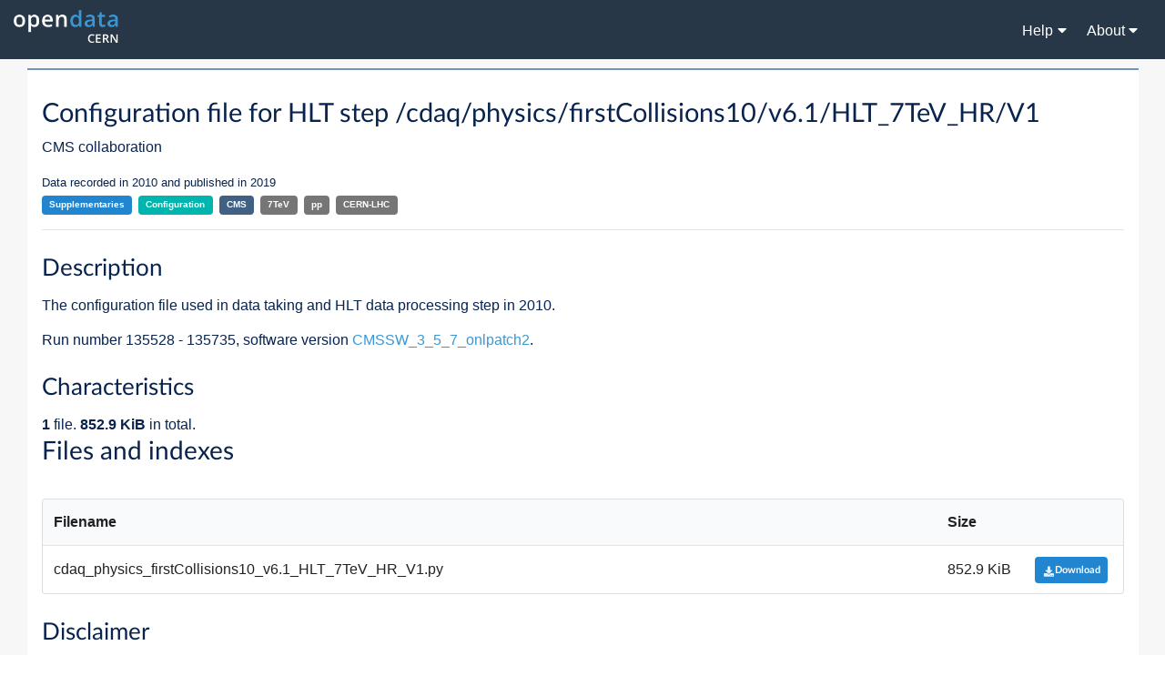

--- FILE ---
content_type: text/html; charset=utf-8
request_url: http://opendata.cern.ch/record/121
body_size: 15430
content:

<!DOCTYPE html>
<html lang="en" dir="ltr">
  <head>
    <meta charset="utf-8">
    <meta http-equiv="X-UA-Compatible" content="IE=edge">
    <meta name="viewport" content="width=device-width, initial-scale=1">

    
    
    <meta name="generator" content="Invenio"/>

    
    
    
      <title>Configuration file for HLT step /cdaq/physics/firstCollisions10/v6.1/HLT_7TeV_HR/V1 | CERN Open Data Portal</title>
      <link rel="shortcut icon" type="image/x-icon" href="/static/favicon.ico"/>
          <link rel="apple-touch-icon" sizes="120x120" href="/static/apple-touch-icon-120.png"/>
          <link rel="apple-touch-icon" sizes="152x152" href="/static/apple-touch-icon-152.png"/>
          <link rel="apple-touch-icon" sizes="167x167" href="/static/apple-touch-icon-167.png"/>
          <link rel="apple-touch-icon" sizes="180x180" href="/static/apple-touch-icon-180.png"/>

    
      <!-- theme.css -->
<link rel="stylesheet" href="/static/dist/css/526.34196ee01f324f6813bf.css" />
      <!-- HTML5 shim and Respond.js for IE8 support of HTML5 elements and media queries -->
      <!--[if lt IE 9]>
        <script src="https://oss.maxcdn.com/html5shiv/3.7.2/html5shiv.min.js"></script>
        <script src="https://oss.maxcdn.com/respond/1.4.2/respond.min.js"></script>
      <![endif]-->
    <!-- cernopendata_css.css -->
<link rel="stylesheet" href="/static/dist/css/cernopendata_css.15beae1ef9e569bdd285.css" />
    <!-- glossary_css.css -->
<link rel="stylesheet" href="/static/dist/css/glossary_css.a62774f2dcbbcb0e07dc.css" />
    <!-- HTML5 shim and Respond.js for IE8 support of HTML5 elements and media queries -->
    <!--[if lt IE 9]>
      <script src="https://oss.maxcdn.com/html5shiv/3.7.2/html5shiv.min.js"></script>
      <script src="https://oss.maxcdn.com/respond/1.4.2/respond.min.js"></script>
    <![endif]-->
<!-- cernopendata_records_file_box.css -->
<link rel="stylesheet" href="/static/dist/css/cernopendata_records_file_box.11436fc7c536483c2e81.css" />
  </head>

  <body data-invenio-config='{"isMathJaxEnabled": "https://cdnjs.cloudflare.com/ajax/libs/mathjax/2.7.1/MathJax.js?config=TeX-AMS_HTML"}'  itemscope itemtype="http://schema.org/WebPage" data-spy="scroll" data-target=".scrollspy-target">
      <!--[if lt IE 8]>
        <p class="browserupgrade">You are using an <strong>outdated</strong> browser. Please <a href="http://browsehappy.com/">upgrade your browser</a> to improve your experience.</p>
      <![endif]-->
  <!--Wrapper for page content to push down footer-->
  <div class="footer-wrap background">
    <!-- Begin page content -->
    <div>
    


<header class="theme header">
  <div class="outer-navbar">
<nav class="navbar-custom">
  <a class="navbar-brand" href="/">
    <img src="/static/assets/img/logo_blue.png" width="115" alt="Open Data CERN">
  </a>

  <ul class="link-menu">
    <li class="ui dropdown">
      <span class="navbar-item">
        <span>Help<i class="dropdown icon"></i></span>
      </span>
      <div class="menu dropdown-items">
        <div class="item"><a href="https://opendata-forum.cern.ch/">Discussion forum</a></div>
        <div class="item"><a href="/docs/cod-search-tips">Search tips</a></div>
      </div>
    </li>
    <li class="ui dropdown">
      <span class="navbar-item">
        <span>About<i class="dropdown icon"></i></span>
      </span>
      <div class="menu dropdown-items">
        <div class="item"><a href="/docs/about">CERN Open Data</a></div>
        
          <div class="item"><a href="/docs/about-alice">ALICE</a></div>
        
          <div class="item"><a href="/docs/about-atlas">ATLAS</a></div>
        
          <div class="item"><a href="/docs/about-cms">CMS</a></div>
        
          <div class="item"><a href="/docs/about-delphi">DELPHI</a></div>
        
          <div class="item"><a href="/docs/about-lhcb">LHCb</a></div>
        
          <div class="item"><a href="/docs/about-opera">OPERA</a></div>
        
          <div class="item"><a href="/docs/about-totem">TOTEM</a></div>
        
        <div class="item"><a href="/search?type=Glossary&sort=title">Glossary</a></div>
      </div>
    </li>
    <span class="menu-icon"/>
  </ul>
</nav>
</header>
      
    </div>
<div class="ui one column centered grid container detail-page">
    <div class="row">
        <div class="sixteen wide column">
          <div class="ui segment">
            <div class="card-body">

                
    <h1> Configuration file for HLT step /cdaq/physics/firstCollisions10/v6.1/HLT_7TeV_HR/V1 </h1>

    <p>
        
        
        
            
            CMS collaboration
        
    </p>

    

    
    <small>
        Data recorded in 2010 and published in 2019
    </small>
    

    <p>
         <a class="ui tiny label blue" href="/search?f=type:Supplementaries">Supplementaries</a>
            
            

                <a class="ui tiny label teal" href="/search?f=type:Supplementaries%2Bsubtype:Configuration">Configuration</a>
            
            
        
        
        
        
          <a class="ui tiny label navy" href="/search?f=experiment:CMS">CMS</a>
        

        
           
             <a class="ui tiny label grey" href="/search?f=collision_energy:7TeV">7TeV</a>
           
           
             <a class="ui tiny label grey" href="/search?f=collision_type:pp">pp</a>
           
        
         <a class="ui tiny label grey"  href="/search?q=CERN-LHC"> CERN-LHC</a> 
        
    </p>

                <hr>
                
    
                
                <div>
                    <h2>Description</h2>
                    <p> The configuration file used in data taking and HLT data processing step in 2010.<p>Run number 135528 - 135735, software version <a href="https://github.com/cms-sw/cmssw-cvs/tree/CMSSW_3_5_7_onlpatch2">CMSSW_3_5_7_onlpatch2</a>.</p></p>
                    
<p>
  
</p>

                </div>
                
                

    

    

    

    

    
        <div>
            
            <h2>Characteristics</h2>
            
            
            
            
                <span><strong>1</strong>
                
                     file.
                
                </span>
            
            
            <span><strong>852.9 KiB</strong> in total.</span>
            
        </div>
        
    

    

    

    

    

    

    

    

    

    
    <div class="ui modal config-file-preview-modal">
      <i class="close icon"></i>
      <div class="image content">
        <pre class="config-content"></pre>
      </div>
    </div>


                
    <div>
        
            <h3>Files and indexes</h3>
            <div id="request-record-react-app" data-record-id="121"
                 data-availability="online" class="pb-20"
                 data-size="873403" data-files="1"
            >

            </div>
        
        
  
  <div id="files-box-react-app"
       data-pid-value=121
       data-download-threshold=1000000000
       data-recordavailability=online
  />

    </div>

                
    
                <div>
                    <h2>Disclaimer</h2>
                    

                    
                    
                    <p>These open data are released under the <a href="https://creativecommons.org/publicdomain/zero/1.0/">
                        Creative Commons Zero v1.0 Universal</a> license.</p>
                    <img src="/static/img/licenses/cc-zero.svg" alt="Logo CC0-1.0" height=45 >

                    

                     <p>Neither the experiment(s) ( CMS  ) nor
                        CERN endorse any works, scientific or otherwise, produced using these data.</p>

                     
                </div>
                

            </div>
          </div>
        </div>
    </div>
</div>

    <!-- End page content -->
    <div class="footer-push"></div> <!-- Make room for footer -->

  </div>
  <section class="footer">
  <div class="ui grid padded">
    <div class="row">
      <div class="six wide column">
        <div class="ui list horizontal logos">
          
          <div class="item">
            <a href="https://alice.cern">
              <img
                src="/static/img/experiments/alice.gif"
                alt="ALICE experiment"
                width="55"
                height="55"
              />
            </a>
          </div>
          
          <div class="item">
            <a href="https://atlas.cern">
              <img
                src="/static/img/experiments/atlas.gif"
                alt="ATLAS experiment"
                width="55"
                height="55"
              />
            </a>
          </div>
          
          <div class="item">
            <a href="https://cms.cern">
              <img
                src="/static/img/experiments/cms.gif"
                alt="CMS experiment"
                width="55"
                height="55"
              />
            </a>
          </div>
          
          <div class="item">
            <a href="https://delphi-www.web.cern.ch">
              <img
                src="/static/img/experiments/delphi.gif"
                alt="DELPHI experiment"
                width="55"
                height="55"
              />
            </a>
          </div>
          
          <div class="item">
            <a href="https://lhcb.web.cern.ch">
              <img
                src="/static/img/experiments/lhcb.gif"
                alt="LHCb experiment"
                width="55"
                height="55"
              />
            </a>
          </div>
          
          <div class="item">
            <a href="https://en.wikipedia.org/wiki/OPERA_experiment">
              <img
                src="/static/img/experiments/opera.gif"
                alt="OPERA experiment"
                width="55"
                height="55"
              />
            </a>
          </div>
          
          <div class="item">
            <a href="https://www.phenix.bnl.gov">
              <img
                src="/static/img/experiments/phenix.gif"
                alt="PHENIX experiment"
                width="auto"
                height="35"
              />
            </a>
          </div>
          
          <div class="item">
            <a href="https://totem-experiment.web.cern.ch">
              <img
                src="/static/img/experiments/totem.gif"
                alt="TOTEM experiment"
                width="auto"
                height="55"
              />
            </a>
          </div>
          
        </div>
      </div>
      <div class="four wide column centered stretched middle aligned">
        
        <div class="ui list horizontal copyright ">
          <div class="item">
            © CERN, 2014–2026 &middot;
          </div>
          <div class="item">
            <a href="/terms-of-use">Terms of Use</a> &middot;
          </div>
          <div class="item">
            <a href="/privacy-policy">Privacy Policy</a> &middot;
          </div>
          <div class="item">
            <a href="https://opendata-forum.cern.ch/">Help</a> &middot;
          </div>
          <div class="item">
            <a href="https://github.com/cernopendata/opendata.cern.ch/issues"
              >GitHub</a
            >
            &middot;
          </div>
          <div class="item">
            <a href="https://twitter.com/cernopendata">Twitter</a> &middot;
          </div>
          <div class="item">
            <a href="mailto:opendata-support@cern.ch">Email</a>
          </div>
        </div>
      </div>
      <div class="six wide column stretched align-items-end">
        <div class="auto-column-grid">
          <div >
            <a href="https://inveniosoftware.org/">Powered by Invenio</a><br>
            Open Data Portal v0.13.0
          </div>
          <div>
            <a href="https://www.cern.ch">
              <img
                src="/static/assets/img/cern.svg"
                width="80px"
                alt="CERN"
              />
            </a>
          </div>
        </div>
      </div>
    </div>
  </div>
</section>


  

        
          <script type="text/javascript">
            window.MathJax = {
              tex: {
                inlineMath: [['$', '$'], ['\\(', '\\)']],
                processEscapes: true // Allows escaping $ signs if needed
              }
            };
          </script>
          <script type="text/javascript" src="https://cdnjs.cloudflare.com/ajax/libs/mathjax/2.7.1/MathJax.js?config=TeX-AMS_HTML"></script>
        

        

<!-- base.js -->
<script src="/static/dist/js/manifest.40c432f9a637feaf034d.js"></script>
<script src="/static/dist/js/73.c164acbbf68f3e29c21f.js"></script>
<script src="/static/dist/js/base.64a2f4a3e49d345ccdf9.js"></script>
<!-- theme.js -->
<script src="/static/dist/js/526.4e9351c927bd9ca489a4.js"></script>
<script src="/static/dist/js/theme.70fd301b6fe3233d93c6.js"></script>
<!-- i18n_app.js -->
<script src="/static/dist/js/i18n_app.ed369535f0e33e31d49e.js"></script>
  <!-- cernopendata_js.js -->
<script src="/static/dist/js/cernopendata_js.2e516ad4f6865bb41fd7.js"></script>
  <!-- glossary_js.js -->
<script src="/static/dist/js/glossary_js.5b2973922d47de6f4ecf.js"></script>
  

    <script>
        jquery(document).ready(function () {
          jquery('body').glossary('/glossary/json');
        });
    </script>
  
    <script type="text/x-mathjax-config">
      MathJax.Hub.Config({
        jax: ["input/TeX", "output/HTML-CSS"],
        tex2jax: {
          inlineMath: [ ['$','$'], ["\\(","\\)"] ],
          displayMath: [ ['$$','$$'], ["\\[","\\]"] ],
          processEscapes: true
        },
        "HTML-CSS": { availableFonts: ["TeX"], matchFontHeight: false }
      });
    </script>

    <script type="text/javascript" src="https://cdnjs.cloudflare.com/ajax/libs/mathjax/2.7.1/MathJax.js?config=TeX-AMS_HTML"></script>
  


<!-- cernopendata_records_file_box.js -->
<script src="/static/dist/js/903.b03baaee8952363eafff.js"></script>
<script src="/static/dist/js/127.5e5edf709124918508d0.js"></script>
<script src="/static/dist/js/cernopendata_records_file_box.19164b2d7195bca327e6.js"></script>

<script>
    $(".config-file-preview-link").click(function(event) {
        event.preventDefault();
        const $this = $(this);
        $(".config-file-preview-modal .config-content").html($this.data('modal-content'))
        $('.config-file-preview-modal').modal('show');
  });
</script>











<script type='application/ld+json'>
{
  "@context": "https://schema.org/", 
  "@id": "http://opendata.cern.ch/record/121", 
  "@type": "CreativeWork", 
  "name": "Configuration file for HLT step /cdaq/physics/firstCollisions10/v6.1/HLT_7TeV_HR/V1", 
  "description": " The configuration file used in data taking and HLT data processing step in 2010.<p>Run number 135528 - 135735, software version <a href=\"https://github.com/cms-sw/cmssw-cvs/tree/CMSSW_3_5_7_onlpatch2\">CMSSW_3_5_7_onlpatch2</a>.</p>", 
  "identifier": "http://opendata.cern.ch/record/121", 
  "url": "http://opendata.cern.ch/record/121", 
  "creator": {
    "@type": "Organization", 
    "name": "CMS collaboration"
  }, 
  "dateCreated": "2010", 
  "datePublished": "2019", 
  "publisher": {
    "@type": "Organization", 
    "name": "CERN Open Data Portal"
  }
}
</script>

  
  </body>
</html>

--- FILE ---
content_type: application/javascript; charset=utf-8
request_url: http://opendata.cern.ch/static/dist/js/cernopendata_records_file_box.19164b2d7195bca327e6.js
body_size: 18352
content:
"use strict";(self.webpackChunkinvenio_assets=self.webpackChunkinvenio_assets||[]).push([[975],{15482(e,t,n){n.d(t,{A:()=>d});var a=n(58168),r=n(20053),l=n(96540),i=n(37362),o=n(23342),c=n(21401),s=n(83332);function u(e){var t=e.children,n=e.className,o=e.content,d=(0,r.A)("header",n),m=(0,c.A)(u,e),f=(0,s.A)(u,e);return l.createElement(f,(0,a.A)({},m,{className:d}),i.gD(t)?o:t)}u.handledProps=["as","children","className","content"],u.propTypes={},u.create=(0,o.Iy)(u,function(e){return{content:e}});const d=u},32215(e,t,n){var a=n(96540),r=n(40961),l=n(80296),i=n(95270),o=n(58168),c=n(82284),s=n(5556),u=n.n(s),d=n(53959),m=n(93682),f=n(3487),p=n(76217),h=n(73),A=n.n(h);function v(e){var t=arguments.length>1&&void 0!==arguments[1]?arguments[1]:1;if(isNaN(parseFloat(e))||!isFinite(e))return"-";var n=Math.floor(Math.log(e)/Math.log(1024));return"".concat((e/Math.pow(1024,n)).toFixed(t)," ").concat(["bytes","KiB","MiB","GiB","TiB","PiB"][n])}var y=document.querySelector("#files-box-react-app").dataset;const b=y;var g=n(64467),E=n(10467),w=n(54756),k=n.n(w),C=n(48423),N=n(87395),q=n(50363),x=n(80501),O=n(71083),P=n(69517),S=n.n(P);function D(e,t){var n=Object.keys(e);if(Object.getOwnPropertySymbols){var a=Object.getOwnPropertySymbols(e);t&&(a=a.filter(function(t){return Object.getOwnPropertyDescriptor(e,t).enumerable})),n.push.apply(n,a)}return n}function _(e){for(var t=1;t<arguments.length;t++){var n=null!=arguments[t]?arguments[t]:{};t%2?D(Object(n),!0).forEach(function(t){(0,g.A)(e,t,n[t])}):Object.getOwnPropertyDescriptors?Object.defineProperties(e,Object.getOwnPropertyDescriptors(n)):D(Object(n)).forEach(function(t){Object.defineProperty(e,t,Object.getOwnPropertyDescriptor(n,t))})}return e}const z=function(e){var t=e.recordId,n=e.availability,r=e.num_files,i=e.size,o=e.file,c=(0,a.useState)(!1),s=(0,l.A)(c,2),u=s[0],d=s[1],m=(0,a.useState)(""),p=(0,l.A)(m,2),h=p[0],A=p[1],y=(0,a.useState)(!1),b=(0,l.A)(y,2),g=b[0],w=b[1],P=(0,a.useState)(!1),D=(0,l.A)(P,2),z=D[0],F=D[1],T=(0,a.useState)(!1),I=(0,l.A)(T,2),j=I[0],R=I[1],H=function(){d(!1),w(!1),A(""),F(!1)},M=function(){var e=(0,E.A)(k().mark(function e(){var n;return k().wrap(function(e){for(;;)switch(e.prev=e.next){case 0:if(z){e.next=1;break}return e.abrupt("return");case 1:if(!h||S()(h)){e.next=2;break}return w(!0),e.abrupt("return");case 2:return R(!0),e.prev=3,e.next=4,O.A.post("/record/".concat(t,"/stage"),_({email:h.trim()},o?{file:o}:{}));case 4:window.location.reload(),e.next=6;break;case 5:e.prev=5,n=e.catch(3),alert("Error: ".concat(n.response.data)),console.error("Request failed",n);case 6:return e.prev=6,R(!1),d(!1),e.finish(6);case 7:case"end":return e.stop()}},e,null,[[3,5,6,7]])}));return function(){return e.apply(this,arguments)}}();if("partial"!==n&&"on demand"!==n&&"requested"!==n)return null;var B="",L=null;return"partial"===n?B="Please note that only a subset of files are available for this dataset. If you are interested in accessing all of them, please request them. Note that the file transfer to online storage may take several weeks or months in case of a large amount of data.":"on demand"===n?B="Please note this dataset is currently not available. If you are interested in accessing all of them, please request them. Note that the file transfer to online storage may take several weeks or months in case of a large amount of data.":"requested"===n&&(B="The files for this record are being staged. This operation takes time. Click on the button above to see the status of the transfer."),L="requested"===n?a.createElement("a",{href:"/transfer_requests?record_id=".concat(t)},a.createElement(f.A,{className:"ml-10",size:"tiny",color:"blue"},"See request status")):a.createElement(a.Fragment,null,a.createElement(f.A,{className:"ml-10",size:"tiny",color:"blue",onClick:function(){return d(!0)}},"Request ",o?"file":"all files"),a.createElement(C.A,{open:u,onClose:H,size:"small"},a.createElement(C.A.Header,null,"Request to make data available"),a.createElement(C.A.Content,null,a.createElement("p",null,"Please confirm you want to request ",o?"this file":"all files of the record","."),a.createElement(N.A,{warning:!0},a.createElement("p",null,"This action takes time. The more data requested, the longer it will take."),a.createElement(q.A,{label:"I confirm that I want to request ".concat(r?"".concat(r," files"):"this file").concat(i?" (".concat(v(i)," of data)"):""),checked:z,onChange:function(e,t){return F(t.checked)}})),a.createElement(x.A,null,a.createElement(x.A.Input,{id:"email-input",label:"If you want to be notified, enter your email",type:"email",placeholder:"Enter your email",value:h,error:g?{content:"Please enter a valid email address",pointing:"below"}:null,onChange:function(e){A(e.target.value),g&&w(!1)},onKeyDown:function(e){"Enter"===e.key&&z&&M()}}))),a.createElement(C.A.Actions,null,a.createElement(f.A,{onClick:H},"Cancel"),a.createElement(f.A,{primary:!0,disabled:!z||j,loading:j,onClick:M},"OK")))),o?L:a.createElement("div",{className:"ui info message"},a.createElement("div",{className:"header",style:{display:"flex",alignItems:"center"}},"Availability:\xa0 ",a.createElement("strong",null,n.toUpperCase())," ",L),a.createElement("p",null,B))};function F(e){var t=e.file,n=e.table_type,r=e.getFileUri,l=(0,a.useRef)(null);(0,a.useEffect)(function(){var e=setTimeout(function(){l.current&&A()(l.current).dropdown()},0);return function(){return clearTimeout(e)}},[]);var i=1===Object.keys(t.availability).length&&t.availability.hasOwnProperty("online");return a.createElement("div",{className:"ui floating dropdown labeled button mini blue icon",ref:l},"Download index",a.createElement("i",{className:"download icon",style:{marginLeft:"0.5em"}}),a.createElement("div",{className:"menu"},a.createElement("a",{className:"item ui fluid button",href:r(n,t.key,"txt"),target:"_blank",rel:"noopener noreferrer",title:"Download this file in plain text format",download:!0},"Format: txt"),!i&&a.createElement("a",{className:"item ui fluid button",href:"".concat(r(n,t.key,"txt"),"?qos=online"),target:"_blank",rel:"noopener noreferrer",title:"Download this file in plain text format",download:!0},"Format: txt (online files only)"),a.createElement("a",{className:"item ui fluid button",href:r(n,t.key),target:"_blank",rel:"noopener noreferrer",title:"Download this file in JSON format",download:!0},"Format: json"),!i&&a.createElement("a",{className:"item ui fluid button",href:"".concat(r(n,t.key),"?qos=online"),target:"_blank",rel:"noopener noreferrer",title:"Download this file in JSON format",download:!0},"Format: json (online files only)")))}function T(e){var t=e.items,n=e.table_type,r=e.recordAvailability,i=(0,a.useState)(!1),s=(0,l.A)(i,2),u=s[0],h=s[1],A=(0,a.useState)(!1),y=(0,l.A)(A,2),g=y[0],E=y[1],w=(0,a.useState)(),k=(0,l.A)(w,2),C=k[0],N=k[1],q=function(e,t,n){var a="/record/".concat(b.pidValue,"/").concat(e,"/").concat(t);return"file_index"===e&&"txt"===n&&(a=a.replace(".json",".txt")),a};function x(e){var t;return"on demand"===e.availability||"object"===(0,c.A)(e.availability)&&(null===(t=e.availability)||void 0===t?void 0:t["on demand"])}var O=(0,a.useMemo)(function(){return t.files.some(x)},[t.files]);return a.createElement(d.A,{singleLine:!0},a.createElement(d.A.Header,null,a.createElement(d.A.Row,null,a.createElement(d.A.HeaderCell,null,"file_index"===n?"Index description":"Filename"),a.createElement(d.A.HeaderCell,null,"file_index"===n?"Index size":"Size"),O&&a.createElement(d.A.HeaderCell,null,"Availability"),a.createElement(d.A.HeaderCell,null))),a.createElement(d.A.Body,null,t.files.map(function(e){var t,l="file_index"!==n&&e.size>b.downloadThreshold?{onClick:function(){N(e),E(!0)}}:{href:q(n,e.key)};return a.createElement(d.A.Row,{key:e.key},a.createElement(d.A.Cell,{className:"filename-cell"},"file_index"===n?e.description:e.key),a.createElement(d.A.Cell,{collapsing:!0},v(e.size)),O&&a.createElement(d.A.Cell,null,x(e)&&a.createElement(m.A,{content:null!==(t=e.availability)&&void 0!==t&&t.online?"Some files of the dataset are available for immediate download":"The files have to be requested before they are available",trigger:a.createElement("div",{className:"ui mini message",style:{display:"flex",alignItems:"center",justifyContent:"space-between",gap:"0.5em"}},a.createElement("span",null,e.availability.online?"Partial":"On demand"),a.createElement(z,{recordId:b.pidValue,num_files:e.number_files,size:e.size,availability:r,file:e.key})),position:"top center"})),a.createElement(d.A.Cell,{collapsing:!0},"file_index"===n?a.createElement(a.Fragment,null,a.createElement(f.A,{className:"mini blue",onClick:function(){N(e),h(!0)},title:"Preview the content of this index file"},a.createElement("i",{className:"list icon"}),"List files"),a.createElement(F,{file:e,table_type:n,getFileUri:q})):a.createElement(m.A,{disabled:"on demand"!==e.availability,content:"This file is not currently available.",trigger:a.createElement("span",null,a.createElement(f.A,(0,o.A)({as:"a",icon:!0,size:"mini",primary:!0},l,{disabled:"on demand"===e.availability}),a.createElement(p.A,{name:"download"}),"Download")),position:"top center"})))})),u&&a.createElement(I,{open:u,setOpen:h,indexFile:C,recordAvailability:r}),g&&a.createElement(j,{open:g,setOpen:E,filename:C.key,size:C.size,uri:q(n,C.key)}))}function I(e){var t=e.open,n=e.setOpen,r=e.indexFile,c=e.recordAvailability,s=r.files,u=(0,a.useState)(1),h=(0,l.A)(u,2),A=h[0],y=h[1],g=(0,a.useState)(!1),E=(0,l.A)(g,2),w=E[0],k=E[1],N=(0,a.useState)(),q=(0,l.A)(N,2),x=q[0],O=q[1],P=function(e){return"/record/".concat(b.pidValue,"/files/").concat(e)},S="requested"===c?"It has already been requested. Once it is ready, this button will become available.":'If you want to access it, please request it using the button "Request all files".';return a.createElement(a.Fragment,null,a.createElement(C.A,{onClose:function(){n(!1),y(1)},onOpen:function(){return n(!0)},open:t,closeIcon:!0},a.createElement(C.A.Header,null,"List of files"),a.createElement(C.A.Content,null,a.createElement("div",null,a.createElement(d.A,{singleLine:!0},a.createElement(d.A.Header,null,a.createElement(d.A.Row,null,a.createElement(d.A.HeaderCell,null,"Filename"),a.createElement(d.A.HeaderCell,null,"Size"),a.createElement(d.A.HeaderCell,null))),a.createElement(d.A.Body,null,function(){var e=5*(A-1),t=5*A;return s.slice(e,t)}().map(function(e){var t=e.size>b.downloadThreshold?{onClick:function(){O(e),k(!0)}}:{href:P(e.key)};return a.createElement(d.A.Row,{key:e.checksum},a.createElement(d.A.Cell,null,e.filename),a.createElement(d.A.Cell,{collapsing:!0},v(e.size)),a.createElement(d.A.Cell,{collapsing:!0},a.createElement(m.A,{disabled:"on demand"!==e.availability,content:"This file is not currently available. ".concat(S),trigger:a.createElement("span",null,a.createElement(f.A,(0,o.A)({as:"a",icon:!0,size:"mini",primary:!0},t,{disabled:"on demand"===e.availability}),a.createElement(p.A,{name:"download"}),"Download")),position:"top center"})))})))),s.length>5&&a.createElement(i.A,{className:"index-files-pagination",activePage:A,onPageChange:function(e,t){var n=t.activePage;return y(n)},totalPages:Math.ceil(s.length/5)}))),w&&a.createElement(j,{open:w,setOpen:k,filename:x.filename,size:x.size,uri:P(x.key)}))}function j(e){var t=e.open,n=e.setOpen,r=e.filename,l=e.size,i=e.uri;return a.createElement(C.A,{onClose:function(){return n(!1)},onOpen:function(){return n(!0)},open:t,closeIcon:!0},a.createElement(C.A.Content,null,a.createElement("p",null,"Please note that the file you are going to download (",r,") is"," ",a.createElement("strong",null,v(l))," big. On an average ADSL connection, it may take several hours to download it."),a.createElement("p",null,"Most collaborations provide container images or virtual machine images allowing to perform analyses. If you use one of those, then you do not need to download datasets manually, because all the necessary file chunks will be accessed via the XRootD protocol during the live analysis. Please check the corresponding ",a.createElement("a",{href:"/search?q=getting%20started&f=type%3ADocumentation%2Bsubtype%3AGuide"},"getting started")," guides for more details."),a.createElement("p",null,"Manual download of files via HTTP is only necessary if you would prefer not to use the XRootD protocol for one reason or another.")),a.createElement(C.A.Actions,null,a.createElement(f.A,{onClick:function(){return n(!1)}},"Cancel"),a.createElement(f.A,{href:i,onClick:function(){return n(!1)},positive:!0},"Download")))}T.propTypes={items:u().object.isRequired},I.propTypes={open:u().bool.isRequired,setOpen:u().func.isRequired,indexFile:u().object},I.defaultProps={indexFile:{}},j.propTypes={open:u().bool.isRequired,setOpen:u().func.isRequired,filename:u().string.isRequired,size:u().number.isRequired,uri:u().string.isRequired};const R=function(e){var t=e.recordAvailability,n=(0,a.useState)(1),r=(0,l.A)(n,2),o=r[0],c=r[1],s=(0,a.useState)({}),u=(0,l.A)(s,2),d=u[0],m=u[1],f=(0,a.useState)({}),p=(0,l.A)(f,2),h=p[0],A=p[1],v=b.pidValue;(0,a.useEffect)(function(){var e=y();fetch(function(e,t){var n=arguments.length>2&&void 0!==arguments[2]?arguments[2]:null;return"/record/".concat(e,"/filepage/").concat(t,"?").concat(n?"type=".concat(n):"group=1")}(v,o,e)).then(function(e){return e.json()}).then(function(t){"files"===e?m(t):"index_files"===e?A(t):(m(t.files),A(t.index_files))})},[o]);var y=function(){return d.total?"files":h.total?"index_files":null},g=function(e,t){var n=t.activePage;c(n)},E=function(e,n,r){return a.createElement(a.Fragment,null,e.total>0&&a.createElement(a.Fragment,null,a.createElement(T,{items:e,pidValue:v,table_type:r,recordAvailability:t})),e.total>5&&a.createElement(i.A,{activePage:o,onPageChange:g,totalPages:Math.ceil(e.total/5),recordAvailability:t}))};return a.createElement(a.Fragment,null,E(d,0,"files"),E(h,0,"file_index"))};const H=function(){var e=(0,a.useState)(0),t=(0,l.A)(e,2),n=t[0],r=t[1],i=(0,a.useState)(""),o=(0,l.A)(i,2),c=o[0],s=o[1],u=document.querySelector("#citations-react-app").getAttribute("data-doi"),d=document.querySelector("#citations-react-app").getAttribute("data-recid"),m="https://inspirehep.net",f="/literature?sort=mostrecent&page=1&q=references.reference.dois%3A".concat(u,"%20or%20references.reference.urls.value%3Ahttps%3A%2F%2Fopendata.cern.ch%2Frecord%2F").concat(d),p="".concat(m).concat(f);return(0,a.useEffect)(function(){fetch("".concat(m,"/api").concat(f,"&size=1")).then(function(e){return e.json()}).then(function(e){r(e.hits.total),1==e.hits.total?s("There is one publication referring to these data"):s("There are "+e.hits.total+" publications referring to these data")})},[]),a.createElement(a.Fragment,null,n>0&&a.createElement("a",{href:p},c))};var M=document.querySelector("#citations-react-app");M&&r.render(a.createElement(H),M);var B=document.querySelector("#request-record-react-app");if(B){var L=B.dataset.recordId,K=B.dataset.availability,G=B.dataset.size,V=B.dataset.files;r.render(a.createElement(z,{recordId:L,availability:K,num_files:V,size:G}),B)}var U=document.querySelector("#files-box-react-app");if(U){var J=U.dataset.recordavailability;r.render(a.createElement(R,{recordAvailability:J}),U)}},56875(e,t,n){n.d(t,{A:()=>f});var a=n(58168),r=n(55434),l=n(20053),i=n(96540),o=n(37362),c=n(23342),s=n(21401),u=n(83332),d=n(74112);function m(e){var t=e.children,n=e.className,c=e.items,f=(0,l.A)("list",n),p=(0,s.A)(m,e),h=(0,u.A)(m,e);return i.createElement(h,(0,a.A)({},p,{className:f}),o.gD(t)?(0,r.A)(c,d.A.create):t)}m.handledProps=["as","children","className","items"],m.propTypes={},m.defaultProps={as:"ul"},m.create=(0,c.Iy)(m,function(e){return{items:e}});const f=m},74112(e,t,n){n.d(t,{A:()=>d});var a=n(58168),r=n(20053),l=n(96540),i=n(37362),o=n(23342),c=n(21401),s=n(83332);function u(e){var t=e.children,n=e.className,o=e.content,d=(0,r.A)("content",n),m=(0,c.A)(u,e),f=(0,s.A)(u,e);return l.createElement(f,(0,a.A)({},m,{className:d}),i.gD(t)?o:t)}u.handledProps=["as","children","className","content"],u.propTypes={},u.defaultProps={as:"li"},u.create=(0,o.Iy)(u,function(e){return{content:e}});const d=u},76602(e,t,n){n.d(t,{A:()=>u});var a=n(58168),r=n(20053),l=n(96540),i=n(37362),o=n(21401),c=n(83332);function s(e){var t=e.children,n=e.className,u=e.content,d=(0,r.A)("content",n),m=(0,o.A)(s,e),f=(0,c.A)(s,e);return l.createElement(f,(0,a.A)({},m,{className:d}),i.gD(t)?u:t)}s.handledProps=["as","children","className","content"],s.propTypes={};const u=s},87395(e,t,n){n.d(t,{A:()=>y});var a=n(58168),r=n(77387),l=n(97859),i=n(20053),o=n(96540),c=n(37362),s=n(43905),u=n(23342),d=n(21401),m=n(83332),f=n(76217),p=n(76602),h=n(15482),A=n(56875),v=n(74112),y=function(e){function t(){for(var t,n=arguments.length,a=new Array(n),r=0;r<n;r++)a[r]=arguments[r];return(t=e.call.apply(e,[this].concat(a))||this).handleDismiss=function(e){var n=t.props.onDismiss;n&&n(e,t.props)},t}return(0,r.A)(t,e),t.prototype.render=function(){var e=this.props,n=e.attached,r=e.children,v=e.className,y=e.color,b=e.compact,g=e.content,E=e.error,w=e.floating,k=e.header,C=e.hidden,N=e.icon,q=e.info,x=e.list,O=e.negative,P=e.onDismiss,S=e.positive,D=e.size,_=e.success,z=e.visible,F=e.warning,T=(0,i.A)("ui",y,D,(0,s.b5)(b,"compact"),(0,s.b5)(E,"error"),(0,s.b5)(w,"floating"),(0,s.b5)(C,"hidden"),(0,s.b5)(N,"icon"),(0,s.b5)(q,"info"),(0,s.b5)(O,"negative"),(0,s.b5)(S,"positive"),(0,s.b5)(_,"success"),(0,s.b5)(z,"visible"),(0,s.b5)(F,"warning"),(0,s.vQ)(n,"attached"),"message",v),I=P&&o.createElement(f.A,{name:"close",onClick:this.handleDismiss}),j=(0,d.A)(t,this.props),R=(0,m.A)(t,this.props);return c.gD(r)?o.createElement(R,(0,a.A)({},j,{className:T}),I,f.A.create(N,{autoGenerateKey:!1}),(!(0,l.A)(k)||!(0,l.A)(g)||!(0,l.A)(x))&&o.createElement(p.A,null,h.A.create(k,{autoGenerateKey:!1}),A.A.create(x,{autoGenerateKey:!1}),(0,u._L)(g,{autoGenerateKey:!1}))):o.createElement(R,(0,a.A)({},j,{className:T}),I,r)},t}(o.Component);y.handledProps=["as","attached","children","className","color","compact","content","error","floating","header","hidden","icon","info","list","negative","onDismiss","positive","size","success","visible","warning"],y.propTypes={},y.Content=p.A,y.Header=h.A,y.List=A.A,y.Item=v.A}},e=>{e.O(0,[73,903,127],()=>{return t=32215,e(e.s=t);var t});e.O()}]);
//# sourceMappingURL=cernopendata_records_file_box.19164b2d7195bca327e6.js.map

--- FILE ---
content_type: application/javascript; charset=utf-8
request_url: http://opendata.cern.ch/static/dist/js/cernopendata_js.2e516ad4f6865bb41fd7.js
body_size: 273
content:
"use strict";(self.webpackChunkinvenio_assets=self.webpackChunkinvenio_assets||[]).push([[159],{71519(s,e,n){var a=n(73),r=n.n(a);n.g.jquery=r()}},s=>{s.O(0,[73],()=>{return e=71519,s(s.s=e);var e});s.O()}]);
//# sourceMappingURL=cernopendata_js.2e516ad4f6865bb41fd7.js.map

--- FILE ---
content_type: application/javascript; charset=utf-8
request_url: http://opendata.cern.ch/static/dist/js/i18n_app.ed369535f0e33e31d49e.js
body_size: 348
content:
"use strict";(self.webpackChunkinvenio_assets=self.webpackChunkinvenio_assets||[]).push([[283],{25231(e,n,s){var a=s(73);a(document).ready(function(){a("#lang-code").on("change",function(){a("#language-code-form").submit()})})}},e=>{e.O(0,[73],()=>{return n=25231,e(e.s=n);var n});e.O()}]);
//# sourceMappingURL=i18n_app.ed369535f0e33e31d49e.js.map